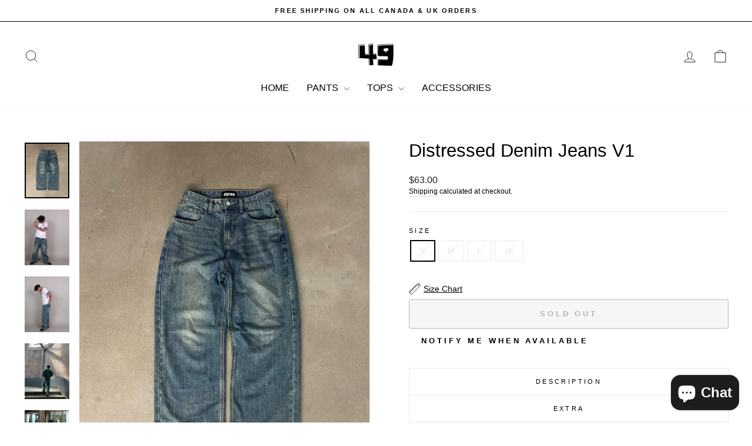

--- FILE ---
content_type: text/javascript; charset=utf-8
request_url: https://4tothe9.com/en-us/products/distressed-denim-jeans.js
body_size: 947
content:
{"id":7716562075842,"title":"Distressed Denim Jeans V1","handle":"distressed-denim-jeans","description":"\u003cp\u003e\u003cspan style=\"color: rgb(255, 42, 0);\"\u003e\u003cstrong\u003eMale Model is 5'8 (176cm) and wearing size S for oversized fit.\u003c\/strong\u003e\u003c\/span\u003e\u003c\/p\u003e\n\u003cp\u003eIntroducing our Distressed Denim Jeans – 100% cotton and 14oz, 10-inch leg opening, Pre-made.\u003c\/p\u003e\n\u003cp\u003e\u003cstrong\u003eKey Features:\u003c\/strong\u003e\u003c\/p\u003e\n\u003cp\u003e\u003cstrong\u003e1. Distinctive Distressing:\u003c\/strong\u003e Our jeans are artfully distressed, giving them a rugged edge that stands out. \u003c\/p\u003e\n\u003cp\u003e\u003cstrong\u003e2. Premium Quality Denim:\u003c\/strong\u003e We've chosen a premium denim fabric that's both durable and soft, ensuring all-day comfort without compromising on style. \u003c\/p\u003e\n\u003cp\u003e\u003cstrong\u003e3. Attention to Detail:\u003c\/strong\u003e From the precisely distressed areas to the quality stitching and hardware, our jeans are a testament to our commitment to craftsmanship and style.\u003c\/p\u003e","published_at":"2023-09-09T14:57:55-04:00","created_at":"2023-09-09T14:29:03-04:00","vendor":"4tothe9","type":"","tags":[],"price":6300,"price_min":6300,"price_max":6300,"available":false,"price_varies":false,"compare_at_price":null,"compare_at_price_min":0,"compare_at_price_max":0,"compare_at_price_varies":false,"variants":[{"id":43509383397570,"title":"S","option1":"S","option2":null,"option3":null,"sku":"","requires_shipping":true,"taxable":true,"featured_image":{"id":41483383275714,"product_id":7716562075842,"position":1,"created_at":"2025-04-02T20:55:09-04:00","updated_at":"2025-04-02T20:55:19-04:00","alt":null,"width":2491,"height":3114,"src":"https:\/\/cdn.shopify.com\/s\/files\/1\/0578\/8529\/4786\/files\/IMG_2779.jpg?v=1743641719","variant_ids":[43509383397570,43509383430338,43509383463106,43509383495874]},"available":false,"name":"Distressed Denim Jeans V1 - S","public_title":"S","options":["S"],"price":6300,"weight":0,"compare_at_price":null,"inventory_management":"shopify","barcode":"","featured_media":{"alt":null,"id":33546703503554,"position":1,"preview_image":{"aspect_ratio":0.8,"height":3114,"width":2491,"src":"https:\/\/cdn.shopify.com\/s\/files\/1\/0578\/8529\/4786\/files\/IMG_2779.jpg?v=1743641719"}},"requires_selling_plan":false,"selling_plan_allocations":[]},{"id":43509383430338,"title":"M","option1":"M","option2":null,"option3":null,"sku":"","requires_shipping":true,"taxable":true,"featured_image":{"id":41483383275714,"product_id":7716562075842,"position":1,"created_at":"2025-04-02T20:55:09-04:00","updated_at":"2025-04-02T20:55:19-04:00","alt":null,"width":2491,"height":3114,"src":"https:\/\/cdn.shopify.com\/s\/files\/1\/0578\/8529\/4786\/files\/IMG_2779.jpg?v=1743641719","variant_ids":[43509383397570,43509383430338,43509383463106,43509383495874]},"available":false,"name":"Distressed Denim Jeans V1 - M","public_title":"M","options":["M"],"price":6300,"weight":0,"compare_at_price":null,"inventory_management":"shopify","barcode":"","featured_media":{"alt":null,"id":33546703503554,"position":1,"preview_image":{"aspect_ratio":0.8,"height":3114,"width":2491,"src":"https:\/\/cdn.shopify.com\/s\/files\/1\/0578\/8529\/4786\/files\/IMG_2779.jpg?v=1743641719"}},"requires_selling_plan":false,"selling_plan_allocations":[]},{"id":43509383463106,"title":"L","option1":"L","option2":null,"option3":null,"sku":"","requires_shipping":true,"taxable":true,"featured_image":{"id":41483383275714,"product_id":7716562075842,"position":1,"created_at":"2025-04-02T20:55:09-04:00","updated_at":"2025-04-02T20:55:19-04:00","alt":null,"width":2491,"height":3114,"src":"https:\/\/cdn.shopify.com\/s\/files\/1\/0578\/8529\/4786\/files\/IMG_2779.jpg?v=1743641719","variant_ids":[43509383397570,43509383430338,43509383463106,43509383495874]},"available":false,"name":"Distressed Denim Jeans V1 - L","public_title":"L","options":["L"],"price":6300,"weight":0,"compare_at_price":null,"inventory_management":"shopify","barcode":"","featured_media":{"alt":null,"id":33546703503554,"position":1,"preview_image":{"aspect_ratio":0.8,"height":3114,"width":2491,"src":"https:\/\/cdn.shopify.com\/s\/files\/1\/0578\/8529\/4786\/files\/IMG_2779.jpg?v=1743641719"}},"requires_selling_plan":false,"selling_plan_allocations":[]},{"id":43509383495874,"title":"XL","option1":"XL","option2":null,"option3":null,"sku":"","requires_shipping":true,"taxable":true,"featured_image":{"id":41483383275714,"product_id":7716562075842,"position":1,"created_at":"2025-04-02T20:55:09-04:00","updated_at":"2025-04-02T20:55:19-04:00","alt":null,"width":2491,"height":3114,"src":"https:\/\/cdn.shopify.com\/s\/files\/1\/0578\/8529\/4786\/files\/IMG_2779.jpg?v=1743641719","variant_ids":[43509383397570,43509383430338,43509383463106,43509383495874]},"available":false,"name":"Distressed Denim Jeans V1 - XL","public_title":"XL","options":["XL"],"price":6300,"weight":0,"compare_at_price":null,"inventory_management":"shopify","barcode":"","featured_media":{"alt":null,"id":33546703503554,"position":1,"preview_image":{"aspect_ratio":0.8,"height":3114,"width":2491,"src":"https:\/\/cdn.shopify.com\/s\/files\/1\/0578\/8529\/4786\/files\/IMG_2779.jpg?v=1743641719"}},"requires_selling_plan":false,"selling_plan_allocations":[]}],"images":["\/\/cdn.shopify.com\/s\/files\/1\/0578\/8529\/4786\/files\/IMG_2779.jpg?v=1743641719","\/\/cdn.shopify.com\/s\/files\/1\/0578\/8529\/4786\/files\/SOP-2025-03-25-079169.jpg?v=1743642016","\/\/cdn.shopify.com\/s\/files\/1\/0578\/8529\/4786\/files\/SOP-2025-03-25-079160.jpg?v=1743642016","\/\/cdn.shopify.com\/s\/files\/1\/0578\/8529\/4786\/files\/IMG_7354.heic?v=1743642016","\/\/cdn.shopify.com\/s\/files\/1\/0578\/8529\/4786\/files\/IMG_7748.heic?v=1743642016","\/\/cdn.shopify.com\/s\/files\/1\/0578\/8529\/4786\/files\/IMG_0547.heic?v=1743642016"],"featured_image":"\/\/cdn.shopify.com\/s\/files\/1\/0578\/8529\/4786\/files\/IMG_2779.jpg?v=1743641719","options":[{"name":"Size","position":1,"values":["S","M","L","XL"]}],"url":"\/en-us\/products\/distressed-denim-jeans","media":[{"alt":null,"id":33546703503554,"position":1,"preview_image":{"aspect_ratio":0.8,"height":3114,"width":2491,"src":"https:\/\/cdn.shopify.com\/s\/files\/1\/0578\/8529\/4786\/files\/IMG_2779.jpg?v=1743641719"},"aspect_ratio":0.8,"height":3114,"media_type":"image","src":"https:\/\/cdn.shopify.com\/s\/files\/1\/0578\/8529\/4786\/files\/IMG_2779.jpg?v=1743641719","width":2491},{"alt":null,"id":33546709893314,"position":2,"preview_image":{"aspect_ratio":0.8,"height":5195,"width":4156,"src":"https:\/\/cdn.shopify.com\/s\/files\/1\/0578\/8529\/4786\/files\/SOP-2025-03-25-079169.jpg?v=1743642016"},"aspect_ratio":0.8,"height":5195,"media_type":"image","src":"https:\/\/cdn.shopify.com\/s\/files\/1\/0578\/8529\/4786\/files\/SOP-2025-03-25-079169.jpg?v=1743642016","width":4156},{"alt":null,"id":33546709860546,"position":3,"preview_image":{"aspect_ratio":0.8,"height":5195,"width":4156,"src":"https:\/\/cdn.shopify.com\/s\/files\/1\/0578\/8529\/4786\/files\/SOP-2025-03-25-079160.jpg?v=1743642016"},"aspect_ratio":0.8,"height":5195,"media_type":"image","src":"https:\/\/cdn.shopify.com\/s\/files\/1\/0578\/8529\/4786\/files\/SOP-2025-03-25-079160.jpg?v=1743642016","width":4156},{"alt":null,"id":30735618506946,"position":4,"preview_image":{"aspect_ratio":0.8,"height":3780,"width":3024,"src":"https:\/\/cdn.shopify.com\/s\/files\/1\/0578\/8529\/4786\/files\/IMG_7354.heic?v=1743642016"},"aspect_ratio":0.8,"height":3780,"media_type":"image","src":"https:\/\/cdn.shopify.com\/s\/files\/1\/0578\/8529\/4786\/files\/IMG_7354.heic?v=1743642016","width":3024},{"alt":null,"id":30735618638018,"position":5,"preview_image":{"aspect_ratio":0.8,"height":2580,"width":2064,"src":"https:\/\/cdn.shopify.com\/s\/files\/1\/0578\/8529\/4786\/files\/IMG_7748.heic?v=1743642016"},"aspect_ratio":0.8,"height":2580,"media_type":"image","src":"https:\/\/cdn.shopify.com\/s\/files\/1\/0578\/8529\/4786\/files\/IMG_7748.heic?v=1743642016","width":2064},{"alt":null,"id":30836659388610,"position":6,"preview_image":{"aspect_ratio":0.8,"height":2722,"width":2178,"src":"https:\/\/cdn.shopify.com\/s\/files\/1\/0578\/8529\/4786\/files\/IMG_0547.heic?v=1743642016"},"aspect_ratio":0.8,"height":2722,"media_type":"image","src":"https:\/\/cdn.shopify.com\/s\/files\/1\/0578\/8529\/4786\/files\/IMG_0547.heic?v=1743642016","width":2178}],"requires_selling_plan":false,"selling_plan_groups":[]}